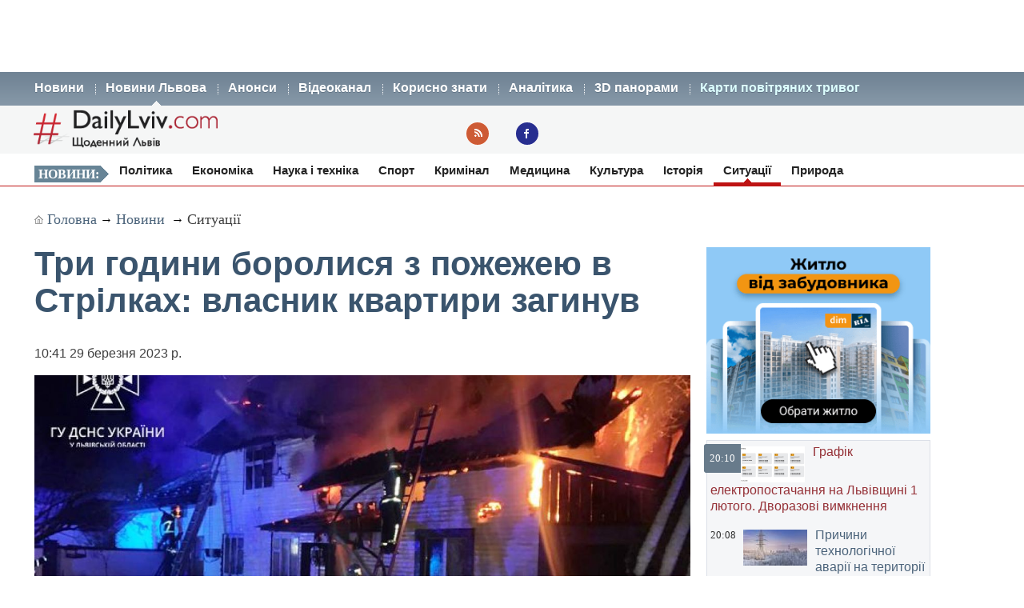

--- FILE ---
content_type: text/html; charset=UTF-8
request_url: https://dailylviv.com/news/sytuatsiyi-i-pryhody/try-hodyny-borolysya-z-pozhezheyu-v-strilkakh-vlasnyk-kvartyry-zahynuv-109383
body_size: 11766
content:
<!DOCTYPE html>
<html lang="uk">
    <head>
    <!-- Google Tag Manager -->
    <script>(function(w,d,s,l,i){w[l]=w[l]||[];w[l].push({'gtm.start':
    new Date().getTime(),event:'gtm.js'});var f=d.getElementsByTagName(s)[0],
    j=d.createElement(s),dl=l!='dataLayer'?'&l='+l:'';j.async=true;j.src=
    'https://www.googletagmanager.com/gtm.js?id='+i+dl;f.parentNode.insertBefore(j,f);
    })(window,document,'script','dataLayer','GTM-NFZ4FG2');</script>
    <!-- End Google Tag Manager -->
    <link rel="stylesheet" type="text/css" href="https://dailylviv.com/assets/css/frontend/daily_in_style.min.css?v=1.1.41">
    <!-- Meta name blocks -->
    <meta http-equiv="Content-Type" content="text/html; charset=utf-8"/>
    <meta name='viewport' content='width=device-width, initial-scale=1, user-scalable=yes'/>
    <meta name='robots' content='index, follow, max-image-preview:large, max-snippet:-1, max-video-preview:-1'/>
    <meta name="Description" content="Три години боролися з пожежею в Стрілках: власник квартири загинув. У Самбірському районі внаслідок пожежі в житловому будинку загинув 56-річний чоловік." />
    <meta name="msvalidate.01" content="10640A2E4E50B47E94350320E05D3237" />
    <meta name="theme-color" content="#3a546d" />
    <!-- Meta property blocks -->
    <!-- Open graph -->
    <meta property="og:image" content="https://dailylviv.com/assets/cache/news/1280x720/338208697_601300858540014_3340764175595578045_n.jpg" />
    <meta property="og:url" content="https://dailylviv.com/news/sytuatsiyi-i-pryhody/try-hodyny-borolysya-z-pozhezheyu-v-strilkakh-vlasnyk-kvartyry-zahynuv-109383" />
    <meta property="og:type" content="" />
    <meta property="og:site_name" content="DailyLviv.com" />
    <meta property="article:section" content="Новини Львова" />
    <meta property="article:tag" content="новини Львів" />
    <meta property="og:title" content="Три години боролися з пожежею в Стрілках: власник квартири загинув" />
    <meta property="og:description" content="У Самбірському районі внаслідок пожежі в житловому будинку загинув 56-річний чоловік." />
    <meta property="fb:app_id" content="" />
    <meta property="article:section" content="Новини">    <!-- /Meta property blocks -->
    <link rel="icon" href="https://dailylviv.com/assets/images/favicon.ico" type="image/x-icon">
    <!-- Canonical -->
        <link rel="canonical" href="https://dailylviv.com/news/sytuatsiyi-i-pryhody/try-hodyny-borolysya-z-pozhezheyu-v-strilkakh-vlasnyk-kvartyry-zahynuv-109383">
        <!-- /Canonical -->
    <base href="https://dailylviv.com/" />
    <!-- Page title -->
    <title>Новини Львів: Три години боролися з пожежею в Стрілках: власник квартири загинув</title>
    <link rel="amphtml" href="https://dailylviv.com/news/sytuatsiyi-i-pryhody/try-hodyny-borolysya-z-pozhezheyu-v-strilkakh-vlasnyk-kvartyry-zahynuv-109383/amp">
        <link rel="alternate" type="application/rss+xml" title="RSS" href="/rss/index.xml">
    
    
                        <link rel="preload" fetchpriority="high" as="image" href="/assets/cache/news/340x220/338208697_601300858540014_3340764175595578045_n.jpg"  imagesrcset="/assets/cache/news/340x220/338208697_601300858540014_3340764175595578045_n.jpg 340w,
                       /assets/cache/news/820x478/338208697_601300858540014_3340764175595578045_n.jpg 820w, /assets/cache/news/1280x720/338208697_601300858540014_3340764175595578045_n.jpg 1280w"
          imagesizes="(max-width: 600px) 100vw,
                      (max-width: 900px) 820px,
                      1200px">
    <script type="application/ld+json">
        {	
            "@context": "https://schema.org",
            "@graph": [
                {
                "@type":"WebSite",
                "@id":"https://dailylviv.com#website",
                "url":"https://dailylviv.com",
                "name":"DailyLviv.com",
                "description": "Головні новини про Львів та Львівщину",
                "potentialAction":[{"@type":"SearchAction",
                    "target":{"@type":"EntryPoint",
                    "urlTemplate":"https://dailylviv.com/?s={search_term_string}"},
                    "query-input":"required name=search_term_string"}],"inLanguage":"uk"},
                    {
                        "@type":"ImageObject",
                        "inLanguage":"uk",
                        "@id":"https://dailylviv.com/news/sytuatsiyi-i-pryhody/try-hodyny-borolysya-z-pozhezheyu-v-strilkakh-vlasnyk-kvartyry-zahynuv-109383#primaryimage",
                        "url":"/assets/upload/338208697_601300858540014_3340764175595578045_n.jpg",
                        "contentUrl":"/assets/upload/338208697_601300858540014_3340764175595578045_n.jpg",
                        "width":1980,
                        "height":720,
                        "caption":"Фото: Новини Львова"
                    },
                    {
                    "@type":"WebPage",
                    "@id":"https://dailylviv.com/news/sytuatsiyi-i-pryhody/try-hodyny-borolysya-z-pozhezheyu-v-strilkakh-vlasnyk-kvartyry-zahynuv-109383#webpage",
                    "url":"https://dailylviv.com/news/sytuatsiyi-i-pryhody/try-hodyny-borolysya-z-pozhezheyu-v-strilkakh-vlasnyk-kvartyry-zahynuv-109383",
                    "name":"Три години боролися з пожежею в Стрілках: власник квартири загинув",
                    "isPartOf":{"@id":"https://dailyliv.com/#website"},
                    "primaryImageOfPage":{"@id":"/assets/upload/338208697_601300858540014_3340764175595578045_n.jpg#primaryimage"},
                    "datePublished":"2023-03-29T10:41:32+03:00",
                    "dateModified":"2023-03-29T14:49:12+03:00",
                    "description":"Про це інформує ДСНС Львівщини,&nbsp;пише&nbsp;Dailylviv.com.
29 березня о 04:08 до Служби порятунку \"101\" надійшло повідомлення про пожежу в с. Стрілки Самбірського району. Пожежа виникла в дерев''яному одноповерховому триквартирному житловому будинку з мансардою, критому шифером, розміром 20х8 м.
До місця виклику виїхали рятувальники 27-ої державної пожежно-рятувальної частини м. Старий Самбір, 28-ої державної пожежно-рятувальної частини м. Турка та місцевої пожежної команди с. Стрілки.&nbsp;
На момент прибуття вогнеборців до місця виклику покрівля будинку була охоплена вогнем.&nbsp;
Через сильне задимлення вогнеборцям довелось працювати у спеціальних апаратах захисту органів дихання та зору.
Під час робіт з ліквідації пожежі поблизу сходової клітки на мансарді було виявлено тіло загиблого чоловіка.&nbsp;
Загиблим виявився власник однієї з квартир будинку, чоловік 1967 року народження.
О 05:56 вогнеборці локалізували пожежу, та о 07:16 ліквідували
Внаслідок пожежі вогонь знищив покриття будинку на площі 120 кв.м., перекриття на площі 50 кв.м., речі домашнього вжитку на площі 80 кв.м. та пошкодив перекриття на площі 70 кв.м. та стіни на площі 60 кв.м.
До ліквідації пожежі залучили 14 осіб та 3 одиниці спецтехніки.
Пожежа в багатоповерхівці у Львові: з квартир евакуйовано 80 людей
П''ять годин 68 рятувальників і 15 спецмашин гасили пожежу в Радехові
Пожежа зі смертельними наслідками у львівській квартирі: врятовано двох людей і собаку (відео)
90-річну жінку врятували, а її собачатко загинуло: нічна пожежа у Львові
&nbsp;
&nbsp;",
                    "breadcrumb":{"@id":"https://dailylviv.com/news/sytuatsiyi-i-pryhody/try-hodyny-borolysya-z-pozhezheyu-v-strilkakh-vlasnyk-kvartyry-zahynuv-109383#breadcrumb"},
                    "inLanguage":"uk",
                    "potentialAction":[{
                        "@type":"ReadAction","target":["https://dailylviv.com/news/sytuatsiyi-i-pryhody/try-hodyny-borolysya-z-pozhezheyu-v-strilkakh-vlasnyk-kvartyry-zahynuv-109383"]}]},
                        {"@type":"BreadcrumbList","@id":"https://dailylviv.com/news/sytuatsiyi-i-pryhody/try-hodyny-borolysya-z-pozhezheyu-v-strilkakh-vlasnyk-kvartyry-zahynuv-109383#breadcrumb",
                            "itemListElement":[{"@type":"ListItem","position":1,"name":"Три години боролися з пожежею в Стрілках: власник квартири загинув"}]},
                            {
                                "@type":"Person","@id":"https://dailylviv.com#author","name":"DailyLviv.com",
                                "image":{"@type":"ImageObject","inLanguage":"uk","@id":"https://dailylviv.com/assets/logo_frontend.png",
                                    "url":"https://dailylviv.com/assets/logo_frontend.png",
                                    "contentUrl":"https://dailylviv.com/assets/logo_frontend.png",
                                    "caption":"DailyLviv.com"},
                                    "url":"https://dailylviv.com/#author"},
            {
            "@type": "NewsArticle",
            "mainEntityOfPage": {
                "@type": "WebPage",
                "@id": "https://dailylviv.com/news/sytuatsiyi-i-pryhody/try-hodyny-borolysya-z-pozhezheyu-v-strilkakh-vlasnyk-kvartyry-zahynuv-109383"
            },
            "headline": "Три години боролися з пожежею в Стрілках: власник квартири загинув",
            "author": {
                "@type": "Organization",
                "name": "DailyLviv.com",
                "image": {
                    "@type": "ImageObject",
                    "url": "https://dailylviv.com/assets/logo_frontend.png",
                    "width": 300,
                    "height": 62 },
                "url": "https://dailylviv.com/",
                "sameAs" : [ "https://www.facebook.com/dailylviv",
                                "https://www.twitter.com/daily_lviv",
                                "https://t.me/s/dailylviv" ]
            },
            "publisher": {
                "@type": "Organization",
                "name": "DailyLviv.com",
                "email": "info@dailylviv.com",
                "url": "https://dailylviv.com/",
                "logo": {
                    "@type": "ImageObject",
                    "url": "https://dailylviv.com/assets/logo_frontend.png",
                    "width": 300,
                    "height": 62 },
                "sameAs" : [ "https://www.facebook.com/dailylviv",
                                "https://www.twitter.com/daily_lviv",
                                "https://t.me/s/dailylviv",
                                "https://www.youtube.com/dailylviv" ]
            },
            "image": {
                "@type": "ImageObject",
                "url": "/assets/upload/338208697_601300858540014_3340764175595578045_n.jpg",
                "width": 1980,
                "height": 720            },
            "name": "Новини Львова. Три години боролися з пожежею в Стрілках: власник квартири загинув",
            "url": "https://dailylviv.com/news/sytuatsiyi-i-pryhody/try-hodyny-borolysya-z-pozhezheyu-v-strilkakh-vlasnyk-kvartyry-zahynuv-109383",
            "datePublished": "2023-03-29T10:41:32+03:00",
            "dateModified": "2023-03-29T14:49:12+03:00",
            "keywords": "Новини України, Новини Львова, Новини Львівщини, Політика, ДТП, кримінал, свіжі фото, відео",
            "description": "Про це інформує ДСНС Львівщини,&nbsp;пише&nbsp;Dailylviv.com.
29 березня о 04:08 до Служби порятунку \"101\" надійшло повідомлення про пожежу в с. Стрілки Самбірського району. Пожежа виникла в дерев''яному одноповерховому триквартирному житловому будинку з мансардою, критому шифером, розміром 20х8 м.
До місця виклику виїхали рятувальники 27-ої державної пожежно-рятувальної частини м. Старий Самбір, 28-ої державної пожежно-рятувальної частини м. Турка та місцевої пожежної команди с. Стрілки.&nbsp;
На момент прибуття вогнеборців до місця виклику покрівля будинку була охоплена вогнем.&nbsp;
Через сильне задимлення вогнеборцям довелось працювати у спеціальних апаратах захисту органів дихання та зору.
Під час робіт з ліквідації пожежі поблизу сходової клітки на мансарді було виявлено тіло загиблого чоловіка.&nbsp;
Загиблим виявився власник однієї з квартир будинку, чоловік 1967 року народження.
О 05:56 вогнеборці локалізували пожежу, та о 07:16 ліквідували
Внаслідок пожежі вогонь знищив покриття будинку на площі 120 кв.м., перекриття на площі 50 кв.м., речі домашнього вжитку на площі 80 кв.м. та пошкодив перекриття на площі 70 кв.м. та стіни на площі 60 кв.м.
До ліквідації пожежі залучили 14 осіб та 3 одиниці спецтехніки.
Пожежа в багатоповерхівці у Львові: з квартир евакуйовано 80 людей
П''ять годин 68 рятувальників і 15 спецмашин гасили пожежу в Радехові
Пожежа зі смертельними наслідками у львівській квартирі: врятовано двох людей і собаку (відео)
90-річну жінку врятували, а її собачатко загинуло: нічна пожежа у Львові
&nbsp;
&nbsp;"
                }
                ]
        }
</script>

</head>
<body>
<!-- Google Tag Manager (noscript) -->
<noscript><iframe src="https://www.googletagmanager.com/ns.html?id=GTM-NFZ4FG2"
height="0" width="0" style="display:none;visibility:hidden"></iframe></noscript>
<!-- End Google Tag Manager (noscript) -->
<!-- /22881404931/top_center_all_pages -->
<div id="google_banner_1">
<div id='div-gpt-ad-top_center_all_pages' style='width: 100%; max-width: 1200px; min-height:90px; margin: 0 auto; text-align: center;'>
</div>
</div>
        <nav id="mainMenu">
    <ul class="container">
        <li>
            <ol>
                <li><a href="/novyny">Новини</a></li>
                <li><a class="active" href="/news">Новини Львова</a></li>
                <li><a class="" href="/announcements/list">Анонси</a></li>
                <li><a class="" href="/video/list">Відеоканал</a></li>
 <!--               <li><a class="" href="photo/list">Фото</a></li> -->
                <li><a class="" href="/comment/list">Корисно знати</a></li>
                <li><a class="" href="/analytics/list">Аналітика</a></li>
                <li><a class="" href="/panorams/list/3d-panoramy-lvova">3D панорами</a></li>
              <!--  <li><a class="" href="poster/list">Афіша</a></li>-->
                <!--<li><a class="" href="info/list">Львівська довідка</a></li>-->
               <li><a href="https://dailylviv.com/карта_повітряних_тривог" style="color:#ddffff">Карти повітряних тривог</a></li>
            </ol>
        </li>
    </ul>
</nav>
<header id="header">
    <section class="container">
        <div class="row">
          <div class="span9">
          </div>
        </div>
        <div class="row">
            <div class="span6">
                <a class="logo" href="https://dailylviv.com"><img width="230" height="48" src="https://dailylviv.com/assets/logo_frontend.png" alt="DailyLviv.com Logo"/></a>
            </div>
            <div class="span3 loginForm">
            </div>
            <div class="span6 socmeregi">
                <a class="rssIcon"  target="_blank" href="rss/index.xml"></a>
                <a class="fbIcon" target="_blank" rel="nofollow" href="https://www.facebook.com/dailylviv"></a>
            </div>
                        </div>
    </section>
</header> 


    
    <!--<div id="fb-root"></div>-->
<!--<script async defer crossorigin="anonymous" src="https://connect.facebook.net/uk_UA/sdk.js#xfbml=1&version=v17.0&appId=184075898317755&autoLogAppEvents=1" nonce="kn482I0Q"></script>-->
<nav id="subMenu">
    <ul class="container">
            <li class="chapter">Новини:</li>
                                    <li><a href="/news/polityka">Політика</a></li>
                                                <li><a href="/news/ekonomika">Економіка</a></li>
                                                <li><a href="/news/osvita-i-nauka">Наука і техніка</a></li>
                                                <li><a href="/news/sport">Спорт</a></li>
                                                <li><a href="/news/kryminal">Кримінал</a></li>
                                                <li><a href="/news/medytsyna">Медицина</a></li>
                                                <li><a href="/news/kultura">Культура</a></li>
                                                <li><a href="/news/istoriya">Історія</a></li>
                                                <li class="active"><a href="/news/sytuatsiyi-i-pryhody">Ситуації</a></li>
                                                <li><a href="/news/pryroda">Природа</a></li>
                        </ul></nav>
<section id="container" class="container">
    <section class="breadcrumb" >
        <div class="breadcrumbs-hide" style="display: none">
<ol itemscope itemtype="http://schema.org/BreadcrumbList">
  <li itemprop="itemListElement" itemscope itemtype="http://schema.org/ListItem">
    <a itemprop="item" href="https://dailylviv.com/">
    <span itemprop="name">DailyLviv.com</span></a>
    <meta itemprop="position" content="1" />
  </li>
  <li itemprop="itemListElement" itemscope itemtype="http://schema.org/ListItem">
    <a itemprop="item" href="https://dailylviv.com/novyny">
    <span itemprop="name">Новини</span></a>
    <meta itemprop="position" content="2" />
  </li>
    <li itemprop="itemListElement" itemscope itemtype="http://schema.org/ListItem">
            <a itemprop="item" class="active" href="news/sytuatsiyi-i-pryhody">
        <span itemprop="name">Ситуації</span></a>
        <meta itemprop="position" content="3" />
      </li>
  </ol>
</div>

<a class="mainPage" href="https://dailylviv.com/" >Головна</a>→
<a  href="/novyny">Новини</a>
           → <a class="active" href="news/sytuatsiyi-i-pryhody">Ситуації</a>
    
    </section>
    <section class="row">
        <div class="span14" >
            <section class="row newsCardBox">
    <article class="span14 listCard">
        <h1>Три години боролися з пожежею в Стрілках: власник квартири загинув</h1>
        <p class="date">10:41  29 березня 2023 р.        <div class="row">
            <div class="span11">
                                                        <a href="https://dailylviv.com/assets/upload/338208697_601300858540014_3340764175595578045_n.jpg" class="imageLink" name="imageLink">
                        <picture>
                            <source media="(max-width: 400px)" srcset="assets/cache/news/340x220/338208697_601300858540014_3340764175595578045_n.jpg 1x, assets/cache/news/580x378/338208697_601300858540014_3340764175595578045_n.jpg 2x, assets/cache/news/1280x720/338208697_601300858540014_3340764175595578045_n.jpg 3x">
                            <source media="(max-width: 580px)" srcset="assets/cache/news/580x378/338208697_601300858540014_3340764175595578045_n.jpg 1x, assets/cache/news/820x478/338208697_601300858540014_3340764175595578045_n.jpg 2x">
                            <source media="(min-width: 581px)" srcset="assets/cache/news/820x478/338208697_601300858540014_3340764175595578045_n.jpg 1x, assets/cache/news/1280x720/338208697_601300858540014_3340764175595578045_n.jpg 2x">
                            <source media="(min-width: 821px)" srcset="assets/cache/news/1280x720/338208697_601300858540014_3340764175595578045_n.jpg 1x, https://dailylviv.com/assets/upload/338208697_601300858540014_3340764175595578045_n.jpg 2x">
                            <source media="(min-width: 900px)" srcset="https://dailylviv.com/assets/upload/338208697_601300858540014_3340764175595578045_n.jpg">
                            <img src="assets/cache/news/1280x720/338208697_601300858540014_3340764175595578045_n.jpg" width="820" height="478" class="mainNewsPhoto" fetchpriority="high" alt="Фото до новини">
                        </picture>
                    </a>
                            </div>
        </div>
                    <p class="titlePhoto"></p>
                <p class="descriptionPhoto">У Самбірському районі внаслідок пожежі в житловому будинку загинув 56-річний чоловік.</p>
        <div class="description">
                        <div id="adslot0" style="height:325px; min-height:325px">
   <ins class="adsbygoogle responsiveintext" style="display:block; text-align:center;"
     data-ad-format="auto"
     data-ad-client="ca-pub-6128569204948998"
     data-ad-slot="8484527588"></ins>
<script>
     (adsbygoogle = window.adsbygoogle || []).push({});
</script>
</div><p></p><p>Про це<a href="https://www.facebook.com/LVIVDSNS/posts/pfbid0iEVtSmSp2ncEDPhsa8LuKJ4k26n8nMNAJHjHER61FEUEQfnLG2h9VeTsgLRAaMwhl" rel="nofollow" target="_blank"> інформує</a> ДСНС Львівщини,&nbsp;пише&nbsp;<a href="https://dailylviv.com/novyny">Dailylviv.com</a>.
</p><p>29 березня о 04:08 до Служби порятунку "101" надійшло <a href="https://dailylviv.com/news/sytuatsiyi-i-pryhody/pozhezhu-likviduvaly-vlasnyk-zahynuv-trahediya-na-lvivshchyni-106210">повідомлення про пожежу </a>в с. Стрілки Самбірського району. <a href="https://dailylviv.com/news/sytuatsiyi-i-pryhody/na-lvivshchyni-zahynuv-unaslidok-pozhezhi-v-derevyanomu-budynku-ioho-vlasnyk-14034">Пожежа виникла в дерев'яному одноповерховому</a> триквартирному житловому будинку з мансардою, критому шифером, розміром 20х8 м.
</p><p>До місця виклику виїхали рятувальники 27-ої державної пожежно-рятувальної частини м. Старий Самбір, 28-ої державної пожежно-рятувальної частини м. Турка та місцевої пожежної команди с. Стрілки.&nbsp;
</p><div id="adslot4" style="height:325px; min-height:325px">
   <ins class="adsbygoogle responsiveintext" style="display:block; text-align:center;"
     data-ad-format="auto"
     data-ad-client="ca-pub-6128569204948998"
     data-ad-slot="8484527588"></ins>
<script>
     (adsbygoogle = window.adsbygoogle || []).push({});
</script>
</div><p>На момент прибуття вогнеборців до місця виклику покрівля будинку була охоплена вогнем.&nbsp;
</p><p>Через сильне задимлення вогнеборцям довелось працювати <a href="https://dailylviv.com/news/sytuatsiyi-i-pryhody/pozhezhu-v-osobnyaku-v-lysynychakh-hasyly-v-spetsaparatakh-dlya-zakhystu-orhaniv-dykhannya-ta-zoru-89482">у спеціальних апаратах захисту органів дихання та зору</a>.
</p><p>Під час робіт з ліквідації пожежі поблизу сходової клітки на мансарді було виявлено тіло загиблого чоловіка.&nbsp;
</p><p><a href="https://dailylviv.com/news/sytuatsiyi-i-pryhody/u-vynnykakh-zahynuv-cholovik-u-budynku-yakyi-zhoriv-107137">Загиблим виявився власник однієї з квартир будинку</a>, чоловік 1967 року народження.
</p><p>О 05:56 вогнеборці локалізували пожежу, та о 07:16 ліквідували
</p><p>Внаслідок пожежі вогонь знищив покриття будинку на площі 120 кв.м., перекриття на площі 50 кв.м., речі домашнього вжитку на площі 80 кв.м. та пошкодив перекриття на площі 70 кв.м. та стіни на площі 60 кв.м.
</p><p>До ліквідації пожежі залучили 14 осіб та 3 одиниці спецтехніки.
</p><p><a href="https://dailylviv.com/news/sytuatsiyi-i-pryhody/pozhezha-v-bahatopoverkhivtsi-u-lvovi-z-kvartyr-evakuiovano-80-lyudei-109295">Пожежа в багатоповерхівці у Львові: з квартир евакуйовано 80 людей</a>
</p><p><a href="https://dailylviv.com/news/sytuatsiyi-i-pryhody/pyat-hodyn-68-ryatuvalnykiv-i-15-spetsmashyn-hasyly-pozhezhu-v-radekhovi-109318">П'ять годин 68 рятувальників і 15 спецмашин гасили пожежу в Радехові</a>
</p><p><a href="https://dailylviv.com/news/sytuatsiyi-i-pryhody/pozhezha-zi-smertelnymy-naslidkamy-u-lvivskii-kvartyri-vryatovano-dvokh-lyudei-i-sobaku-video-108752">Пожежа зі смертельними наслідками у львівській квартирі: врятовано двох людей і собаку (відео)</a>
</p><p><a href="https://dailylviv.com/news/sytuatsiyi-i-pryhody/90-richnu-zhinku-vryatuvaly-a-yiyi-sobachatko-zahynulo-nichna-pozhezha-u-lvovi-109325">90-річну жінку врятували, а її собачатко загинуло: нічна пожежа у Львові</a>
</p><p>&nbsp;
</p><p>&nbsp;</p><p>
Термінові повідомлення читайте на каналі <a href="https://t.me/dailylviv">DailyLviv.com в Telegram</a> та у <a href="https://facebook.com/dailylviv">Facebook</a> 
        </div>
                <a href="https://dailylviv.com" target="_blank" class="source" >DailyLviv.com</a>
        </article>
<p>&nbsp;</p>
<div class="span12" style="margin-top:25px">
<!-- Під новиною -->
<div id='div-below-news-display' style='width: 100%;'>
</div>
<!--
<ins class="adsbygoogle responsiveintext"
     style="display:block"
     data-ad-client="ca-pub-6128569204948998"
     data-ad-slot="7921706213"
     data-ad-format="fluid"
     data-full-width-responsive="true"></ins>
<script>
     (adsbygoogle = window.adsbygoogle || []).push({});
</script>
-->
</div>
</section>

        
                    </div>


        
        <div class="span5">
            
            <div class="rightBanner">
                <a href="https://dom.ria.com/uk/novostroyki/lvov/" target="_blank"><img src="assets/banner/dim_ria.png" alt="DIM.RIA" width="300" height="250"></a>
            </div>
            <div class="">
                    <section class="todayNews defTitleCap">
                    <div class="listBox active">
                <time class="time" datetime="2026-01-31 20:10:27">20:10</time>
                                    <figure class="additionalPhoto">
                                                    <img src="assets/cache/news/80x45/209209209.png" width="80" height="45" alt="Відео новини" loading="lazy"/>
                                                                    </figure>
                                <h2><a href="/news/ekonomika/hrafik-elektropostachannya-na-lvivshchyni-1-lyutoho-145981" class="title">Графік електропостачання на Львівщині 1 лютого. Дворазові вимкнення</a></h2>
            </div>
                    <div class="listBox">
                <time class="time" datetime="2026-01-31 20:08:35">20:08</time>
                                    <figure class="additionalPhoto">
                                                    <img src="assets/cache/news/80x45/20260131200728.jpg" width="80" height="45" alt="Відео новини" loading="lazy"/>
                                                                    </figure>
                                <h2><a href="/news/sytuatsiyi-i-pryhody/prychyny-tekhnolohichnoyi-avariyi-na-terytoriyi-ukrayiny-dostemenno-ne-zyasovani-145982" class="title">Причини технологічної аварії на території України достеменно не з'ясовані</a></h2>
            </div>
                    <div class="listBox">
                <time class="time" datetime="2026-01-31 19:50:46">19:50</time>
                                    <figure class="additionalPhoto">
                                                    <img src="assets/cache/news/80x45/d3f265c101c6.webp" width="80" height="45" alt="Відео новини" loading="lazy"/>
                                                                    </figure>
                                <h2><a href="/news/ekonomika/ukrenerho-sprohnozuvalo-sytuatsiyu-v-enerhosystemi-1-lyutoho-145980" class="title">Укренерго спрогнозувало ситуацію в енергосистемі 1 лютого</a></h2>
            </div>
                    <div class="listBox">
                <time class="time" datetime="2026-01-31 19:45:14">19:45</time>
                                    <figure class="additionalPhoto">
                                                    <img src="assets/cache/news/80x45/20260131194422.jpg" width="80" height="45" alt="Відео новини" loading="lazy"/>
                                                                    </figure>
                                <h2><a href="/news/ekonomika/usi-rehiony-ukrayiny-povertayutsya-do-planovykh-hrafikiv-145979" class="title">Усі регіони України повертаються до планових графіків</a></h2>
            </div>
                    <div class="listBox">
                <time class="time" datetime="2026-01-31 19:26:16">19:26</time>
                                    <figure class="additionalPhoto">
                                                    <img src="assets/cache/news/80x45/75721319oon1004.webp" width="80" height="45" alt="Відео новини" loading="lazy"/>
                                                                    </figure>
                                <h2><a href="/news/polityka/do-lypnya-v-oon-zakinchatsya-hroshi-ssha-ne-platyat-svoyikh-22-vidsotky-145978" class="title">До липня в ООН закінчаться гроші. США не платять своїх 22 відсотки</a></h2>
            </div>
                    <div class="listBox">
                <time class="time" datetime="2026-01-31 18:57:18">18:57</time>
                                    <figure class="additionalPhoto">
                                                    <img src="assets/cache/news/80x45/86916395788195n.jpg" width="80" height="45" alt="Відео новини" loading="lazy"/>
                                                                    </figure>
                                <h2><a href="/news/ekonomika/u-kyievi-bez-opalennya-3419-bahatopoverkhivok-145977" class="title">У Києві без опалення 3419 багатоповерхівок</a></h2>
            </div>
                    <div class="listBox">
                <time class="time" datetime="2026-01-31 18:19:39">18:19</time>
                                    <figure class="additionalPhoto">
                                                    <img src="assets/cache/news/80x45/927d5466a35ab93.jpg" width="80" height="45" alt="Відео новини" loading="lazy"/>
                                                                    </figure>
                                <h2><a href="/news/polityka/shcho-zelenskyi-skazav-cheskomu-radio-pro-myrni-peremovyny-i-miliony-cholovikiv-145976" class="title">Що Зеленський сказав чеському радіо про мирні перемовини і мільйони чоловіків</a></h2>
            </div>
                    <div class="listBox">
                <time class="time" datetime="2026-01-31 18:00:34">18:00</time>
                                    <figure class="additionalPhoto">
                                                    <img src="assets/cache/news/80x45/ahysnyky.webp" width="80" height="45" alt="Відео новини" loading="lazy"/>
                                                                    </figure>
                                <h2><a href="/news/istoriya/vasyl-saikov-andrii-levchenko-petro-hrushchak-oleksii-lazariev-andrii-chipka-lvivshchyna-poproshchalasya-zi-zakhysnykamy-145975" class="title">Василь Сайков, Андрій Левченко, Петро Грущак, Олексій Лазарєв, Андрій Чіпка. Львівщина попрощалася зі Захисниками</a></h2>
            </div>
                    <div class="listBox">
                <time class="time" datetime="2026-01-31 16:40:02">16:40</time>
                                    <figure class="additionalPhoto">
                                                    <img src="assets/cache/news/80x45/a805b283ba526.png" width="80" height="45" alt="Відео новини" loading="lazy"/>
                                                                    </figure>
                                <h2><a href="/news/pryroda/do-25-morozu-na-lvivshchyni-tsiieyi-nochi-synoptyky-145974" class="title">До 25° морозу на Львівщині цієї ночі - синоптики</a></h2>
            </div>
                    <div class="listBox">
                <time class="time" datetime="2026-01-31 15:49:11">15:49</time>
                                    <figure class="additionalPhoto">
                                                    <img src="assets/cache/news/80x45/ghjklec02.jpeg" width="80" height="45" alt="Відео новини" loading="lazy"/>
                                                                    </figure>
                                <h2><a href="/news/sytuatsiyi-i-pryhody/mozhlyvi-vidklyuchennya-elektroenerhiyi-i-moroz-u-lvovi-vidbulosya-zasidannya-koordynatsiinoho-shtabu-145973" class="title">Мороз і можливі відключення електроенергії. У Львові відбулося засідання координаційного штабу</a></h2>
            </div>
                    <div class="listBox active">
                <time class="time" datetime="2026-01-31 15:32:39">15:32</time>
                                    <figure class="additionalPhoto">
                                                    <img src="assets/cache/news/80x45/152915291529.png" width="80" height="45" alt="Відео новини" loading="lazy"/>
                                                                    </figure>
                                <h2><a href="/news/ekonomika/na-lvivshchyni-zbilshyly-tryvalist-vymknen-elektroenerhiyi-onovleno-hrafik-31-sichnya-145972" class="title">На Львівщині збільшили тривалість вимкнень електроенергії. Оновлено графік 31 січня</a></h2>
            </div>
                    <div class="listBox">
                <time class="time" datetime="2026-01-31 15:29:07">15:29</time>
                                    <figure class="additionalPhoto">
                                                    <img src="assets/cache/news/80x45/2026shm09.jpg" width="80" height="45" alt="Відео новини" loading="lazy"/>
                                                                    </figure>
                                <h2><a href="/news/ekonomika/u-stolytsi-i-dvokh-oblastyakh-vidnovleno-enerhopostachannya-dlya-krytychnoyi-infrastruktury-145971" class="title">У столиці і двох областях відновлено енергопостачання для критичної інфраструктури</a></h2>
            </div>
                    <div class="listBox">
                <time class="time" datetime="2026-01-31 15:07:42">15:07</time>
                                    <figure class="additionalPhoto">
                                                    <img src="assets/cache/news/80x45/466932.jpeg" width="80" height="45" alt="Відео новини" loading="lazy"/>
                                                                    </figure>
                                <h2><a href="/news/sytuatsiyi-i-pryhody/na-kordoni-z-polshcheyu-vstanovlyat-100-fotopastok-145970" class="title">На кордоні з Польщею встановлять 100 фотопасток</a></h2>
            </div>
                    <div class="listBox">
                <time class="time" datetime="2026-01-31 14:09:11">14:09</time>
                                    <figure class="additionalPhoto">
                                                    <img src="assets/cache/news/80x45/867055928022n.jpg" width="80" height="45" alt="Відео новини" loading="lazy"/>
                                                                    </figure>
                                <h2><a href="/news/ekonomika/elektropostachannya-povernetsya-vprodovzh-naiblyzhchykh-hodyn-prohnoz-fakhivtsiv-145969" class="title">Електропостачання повернеться впродовж найближчих годин - прогноз фахівців</a></h2>
            </div>
                    <div class="listBox">
                <time class="time" datetime="2026-01-31 14:03:59">14:03</time>
                                    <figure class="additionalPhoto">
                                                    <img src="assets/cache/news/80x45/sfh4899.jpeg" width="80" height="45" alt="Відео новини" loading="lazy"/>
                                                                    </figure>
                                <h2><a href="/news/ekonomika/enerhosystema-ukrayiny-narazi-vidnovlyuietsya-pislya-systemnoyi-avariyi-145968" class="title">Енергосистема України наразі відновлюється після системної аварії</a></h2>
            </div>
                    <div class="listBox">
                <time class="time" datetime="2026-01-31 13:02:49">13:02</time>
                                    <figure class="additionalPhoto">
                                                    <img src="assets/cache/news/80x45/876166066181n.jpg" width="80" height="45" alt="Відео новини" loading="lazy"/>
                                                                    </figure>
                                <h2><a href="/news/sytuatsiyi-i-pryhody/u-kyievi-zafiksovano-povne-prypynennya-vodopostachannya-v-usikh-raionakh-mista-145967" class="title">У Києві зафіксовано повне припинення водопостачання в усіх районах міста</a></h2>
            </div>
                    <div class="listBox">
                <time class="time" datetime="2026-01-31 12:49:24">12:49</time>
                                    <figure class="additionalPhoto">
                                                    <img src="assets/cache/news/80x45/20260131124818.jpg" width="80" height="45" alt="Відео новини" loading="lazy"/>
                                                                    </figure>
                                <h2><a href="/news/polityka/rosiiski-ataky-na-ukrayinsku-enerhetychnu-infrastrukturu-ie-voiennym-zlochynom-145966" class="title">Російські атаки на українську енергетичну інфраструктуру є воєнним злочином</a></h2>
            </div>
                    <div class="listBox">
                <time class="time" datetime="2026-01-31 12:40:48">12:40</time>
                                    <figure class="additionalPhoto">
                                                    <img src="assets/cache/news/80x45/86bf0ab9.jpg" width="80" height="45" alt="Відео новини" loading="lazy"/>
                                                                    </figure>
                                <h2><a href="/news/osvita-i-nauka/dlya-stabilizatsiyi-enerhosystemy-potribno-vid-24-do-36-hodyn-145965" class="title">Для стабілізації енергосистеми потрібно від 24 до 36 годин</a></h2>
            </div>
                    <div class="listBox">
                <time class="time" datetime="2026-01-31 12:37:42">12:37</time>
                                    <figure class="additionalPhoto">
                                                    <img src="assets/cache/news/80x45/tuuuioo452.webp" width="80" height="45" alt="Відео новини" loading="lazy"/>
                                                                    </figure>
                                <h2><a href="/news/osvita-i-nauka/100-fotopastok-vstanovlyat-na-ukrayinsko-polskomu-kordoni-145964" class="title">100 фотопасток  встановлять на українсько-польському кордоні</a></h2>
            </div>
                    <div class="listBox">
                <time class="time" datetime="2026-01-31 12:19:05">12:19</time>
                                    <figure class="additionalPhoto">
                                                    <img src="assets/cache/news/80x45/rtyui37.jpg" width="80" height="45" alt="Відео новини" loading="lazy"/>
                                                                    </figure>
                                <h2><a href="/news/ekonomika/kaskadne-vidklyuchennya-u-elektroenerhetychnii-merezhi-ukrayiny-shmyhal-145963" class="title">Каскадне відключення в електроенергетичній мережі України - Шмигаль</a></h2>
            </div>
                    <div class="listBox">
                <time class="time" datetime="2026-01-31 12:02:43">12:02</time>
                                    <figure class="additionalPhoto">
                                                    <img src="assets/cache/news/80x45/e7b5edda57a1.jpeg" width="80" height="45" alt="Відео новини" loading="lazy"/>
                                                                    </figure>
                                <h2><a href="/news/sytuatsiyi-i-pryhody/sytuatsiyu-z-enerhopostachannyam-na-zaliznytsi-shcho-vynykla-cherez-vidklyuchennya-zovnishnoho-zhyvlennya-stabilizovano-145962" class="title">Ситуацію з енергопостачанням на залізниці, що виникла через відключення зовнішнього живлення, стабілізовано</a></h2>
            </div>
                    <div class="listBox">
                <time class="time" datetime="2026-01-31 11:42:16">11:42</time>
                                    <figure class="additionalPhoto">
                                                    <img src="assets/cache/news/80x45/kl7gy.webp" width="80" height="45" alt="Відео новини" loading="lazy"/>
                                                                    </figure>
                                <h2><a href="/news/sytuatsiyi-i-pryhody/v-ukrayinskii-enerhosystemi-vynykla-seriozna-problema-145961" class="title">В українській енергосистемі виникла серйозна проблема</a></h2>
            </div>
                    <div class="listBox">
                <time class="time" datetime="2026-01-31 11:24:34">11:24</time>
                                    <figure class="additionalPhoto">
                                                    <img src="assets/cache/news/80x45/937.jpeg" width="80" height="45" alt="Відео новини" loading="lazy"/>
                                                                    </figure>
                                <h2><a href="/news/sytuatsiyi-i-pryhody/masove-vidklyuchennya-svitla-u-moldovi-145960" class="title">Масове відключення світла у Молдові через Україну</a></h2>
            </div>
                    <div class="listBox">
                <time class="time" datetime="2026-01-31 11:21:36">11:21</time>
                                    <figure class="additionalPhoto">
                                                    <img src="assets/cache/news/80x45/_metro12нtAEI.jpeg" width="80" height="45" alt="Відео новини" loading="lazy"/>
                                                                    </figure>
                                <h2><a href="/news/sytuatsiyi-i-pryhody/u-kyievi-zupyneno-rukh-metro-145959" class="title">У Києві зупинено рух метро</a></h2>
            </div>
                    <div class="listBox">
                <time class="time" datetime="2026-01-31 10:56:20">10:56</time>
                                    <figure class="additionalPhoto">
                                                    <img src="assets/cache/news/80x45/fghjk803.jpg" width="80" height="45" alt="Відео новини" loading="lazy"/>
                                                                    </figure>
                                <h2><a href="/news/medytsyna/karety-shvydkoyi-dopomohy-maizhe-sto-raziv-vyyizhdzhaly-v-bukovel-cherez-masovi-otruiennya-145958" class="title">Карети швидкої допомоги майже сто разів виїжджали в Буковель через масові отруєння</a></h2>
            </div>
                    <div class="listBox">
                <time class="time" datetime="2026-01-31 09:02:11">09:02</time>
                                    <figure class="additionalPhoto">
                                                    <img src="assets/cache/news/80x45/20260131090110.jpg" width="80" height="45" alt="Відео новини" loading="lazy"/>
                                                                    </figure>
                                <h2><a href="/news/sytuatsiyi-i-pryhody/zafiksovano-vluchannya-vorozhykh-20-udarnykh-bpla-na-13-lokatsiyakh-145957" class="title">Зафіксовано влучання ворожих 20 ударних БпЛА на 13 локаціях</a></h2>
            </div>
                    <div class="listBox">
                <time class="time" datetime="2026-01-31 07:55:38">07:55</time>
                                    <figure class="additionalPhoto">
                                                    <img src="assets/cache/news/80x45/2026013175422.jpg" width="80" height="45" alt="Відео новини" loading="lazy"/>
                                                                    </figure>
                                <h2><a href="/news/ekonomika/yak-zakhyshchaty-enerhosystemu-vid-rosiiskykh-atak-kerivnyk-ukrenerho-prochytav-lektsiyu-studentam-i-vykladacham-harvardskoho-un" class="title">Як відновлюватися після російських атак. Керівник Укренерго прочитав лекцію для Гарвардського університету</a></h2>
            </div>
                    <div class="listBox active">
                <time class="time" datetime="2026-01-31 04:41:09">04:41</time>
                                    <figure class="additionalPhoto">
                                                    <img src="assets/cache/news/80x45/313131newgrafik.png" width="80" height="45" alt="Відео новини" loading="lazy"/>
                                                                    </figure>
                                <h2><a href="/news/ekonomika/u-subotu-na-lvivshchyni-lyshe-dvom-hrupam-vymknut-svitlo-na-dvi-hodyny-za-hrafikom-145955" class="title">У суботу на Львівщині до опівночі лише двом групам споживачів вимкнуть світло за графіком</a></h2>
            </div>
                    <div class="listBox">
                <time class="time" datetime="2026-01-30 22:17:53">22:17</time>
                                    <figure class="additionalPhoto">
                                                    <img src="assets/cache/news/80x45/622813820n.jpg" width="80" height="45" alt="Відео новини" loading="lazy"/>
                                                                    </figure>
                                <h2><a href="/news/ekonomika/platizhky-za-teplo-vodu-ta-vyvezennya-pobutovykh-vidkhodiv-pererakhuyut-145954" class="title">Платіжки за тепло, воду та вивезення побутових відходів перерахують</a></h2>
            </div>
                    <div class="listBox">
                <time class="time" datetime="2026-01-30 21:49:14">21:49</time>
                                    <figure class="additionalPhoto">
                                                    <img src="assets/cache/news/80x45/0070975.png" width="80" height="45" alt="Відео новини" loading="lazy"/>
                                                                    </figure>
                                <h2><a href="/news/ekonomika/uryad-dozvolyv-derzhkompaniyi-zakupovuvaty-dodatkovyi-obsyah-importnoyi-elektroenerhiyi-shchob-vyvilnyty-chastynu-vnutrishnoyi-h" class="title">Уряд дозволив держкомпанії закуповувати додаткову імпортну електроенергію</a></h2>
            </div>
                    <div class="listBox">
                <time class="time" datetime="2026-01-30 21:04:03">21:04</time>
                                    <figure class="additionalPhoto">
                                                    <img src="assets/cache/news/80x45/5edda57a1.jpeg" width="80" height="45" alt="Відео новини" loading="lazy"/>
                                                                    </figure>
                                <h2><a href="/news/ekonomika/u-pyatnytsyu-vvecheri-lvivshchyna-zi-svitlom-145952" class="title">У п'ятницю ввечері Львівщина зі світлом</a></h2>
            </div>
                    <div class="listBox active">
                <time class="time" datetime="2026-01-30 19:57:54">19:57</time>
                                    <figure class="additionalPhoto">
                                                    <img src="assets/cache/news/80x45/313131GPV.png" width="80" height="45" alt="Відео новини" loading="lazy"/>
                                                                    </figure>
                                <h2><a href="/news/ekonomika/hrafik-31-sichnya-peredbachaie-elektropostachannya-na-lvivshchyni-z-popravkoyu-na-moroz-145948" class="title">Графік електропостачання на Львівщині 31 січня без поправки на мороз</a></h2>
            </div>
                    <div class="listBox">
                <time class="time" datetime="2026-01-30 19:48:35">19:48</time>
                                    <figure class="additionalPhoto">
                                                    <img src="assets/cache/news/80x45/05970.jpg" width="80" height="45" alt="Відео новини" loading="lazy"/>
                                                                    </figure>
                                <h2><a href="/news/sytuatsiyi-i-pryhody/zelenskyi-povidomyv-kudy-teper-bytyme-rosiya-zamist-obiektiv-enerhetyky-145951" class="title">Зеленський повідомив, куди тепер битиме Росія замість об’єктів енергетики</a></h2>
            </div>
                    <div class="listBox">
                <time class="time" datetime="2026-01-30 19:37:03">19:37</time>
                                    <figure class="additionalPhoto">
                                                    <img src="assets/cache/news/80x45/dghGPV.png" width="80" height="45" alt="Відео новини" loading="lazy"/>
                                                                    </figure>
                                <h2><a href="/news/ekonomika/blyzhche-do-nochi-lvivoblenerho-znovu-skoryhuvalo-hrafik-vidklyuchen-svitla-30-sichnya-145950" class="title">Ближче до ночі Львівобленерго знову скоригувало графік відключень світла 30 січня</a></h2>
            </div>
                    <div class="listBox">
                <time class="time" datetime="2026-01-30 19:26:32">19:26</time>
                                    <figure class="additionalPhoto">
                                                    <img src="assets/cache/news/80x45/f51.jpeg" width="80" height="45" alt="Відео новини" loading="lazy"/>
                                                                    </figure>
                                <h2><a href="/news/sytuatsiyi-i-pryhody/z-vulytsi-lychakivskoyi-za-rishennyam-sudu-zaberut-obiekt-zareiestrovanyi-yak-pryvatna-vlasnist-145949" class="title">З вулиці Личаківської, за рішенням суду, заберуть об'єкт, зареєстрований як приватна власність</a></h2>
            </div>
                    <div class="listBox">
                <time class="time" datetime="2026-01-30 19:23:47">19:23</time>
                                    <figure class="additionalPhoto">
                                                    <img src="assets/cache/news/80x45/3840033879137162n.jpg" width="80" height="45" alt="Відео новини" loading="lazy"/>
                                                                    </figure>
                                <h2><a href="/news/ekonomika/31-sichnya-v-usii-ukrayini-zastosuyut-dva-vydy-hrafikiv-elektropostachannya-145947" class="title">31 січня в усій Україні застосують два види графіків електропостачання</a></h2>
            </div>
                    <div class="listBox">
                <time class="time" datetime="2026-01-30 18:28:06">18:28</time>
                                    <figure class="additionalPhoto">
                                                    <img src="assets/cache/news/80x45/bGPV.png" width="80" height="45" alt="Відео новини" loading="lazy"/>
                                                                    </figure>
                                <h2><a href="/news/ekonomika/lvivoblenerho-vvecheri-30-sichnya-onovylo-hrafik-vidklyuchennya-svitla-145946" class="title">Львівобленерго ввечері 30 січня оновило графік відключення світла</a></h2>
            </div>
                    <div class="listBox">
                <time class="time" datetime="2026-01-30 18:20:19">18:20</time>
                                    <figure class="additionalPhoto">
                                                    <img src="assets/cache/news/80x45/6789741644.jpeg" width="80" height="45" alt="Відео новини" loading="lazy"/>
                                                                    </figure>
                                <h2><a href="/news/ekonomika/lviv-vyplatyv-ponad-25-mln-hrn-vlasnykam-semy-kvartyr-zruinovanym-vnaslidok-rosiiskoho-udaru-145945" class="title">Львів виплатив понад  ₴25 млн власникам семи квартир, зруйнованих внаслідок російського удару</a></h2>
            </div>
                    <div class="listBox">
                <time class="time" datetime="2026-01-30 18:06:30">18:06</time>
                                    <figure class="additionalPhoto">
                                                    <img src="assets/cache/news/80x45/6788d8c.jpeg" width="80" height="45" alt="Відео новини" loading="lazy"/>
                                                                    </figure>
                                <h2><a href="/news/istoriya/13-memorialnykh-tablyts-zahyblym-voyinam-vstanovlyat-u-lvovi-na-fasadakh-litseyiv-i-shkil-145944" class="title">13 меморіальних таблиць загиблим воїнам встановлять у Львові на фасадах ліцеїв і шкіл</a></h2>
            </div>
                    <div class="listBox">
                <time class="time" datetime="2026-01-30 17:57:25">17:57</time>
                                    <figure class="additionalPhoto">
                                                    <img src="assets/cache/news/80x45/lazarev5815.png" width="80" height="45" alt="Відео новини" loading="lazy"/>
                                                                    </figure>
                                <h2><a href="/news/istoriya/lviv-proshchaietsya-z-hromadyanynom-bilorusi-prohramistom-oleksiiem-lazarevym-yakyi-zakhyshchav-ukrayinu-145943" class="title">Львів прощається з громадянином Білорусі, програмістом Олексієм Лазаревим, який захищав Україну</a></h2>
            </div>
            </section>
 
            </div>
            
            <!--<div class="fb-page" data-href="https://www.facebook.com/dailylviv" data-tabs="" data-width="" data-height="" data-small-header="false" data-adapt-container-width="true" data-hide-cover="false" data-show-facepile="true" data-lazy="true"><blockquote cite="https://www.facebook.com/dailylviv" class="fb-xfbml-parse-ignore"><a href="https://www.facebook.com/dailylviv">DailyLviv.com</a></blockquote></div>-->
            
                            
        </div>
    </section>
</section>

    ﻿<footer id="footer">
    <section class="container">
        <div class="row">
            <div class="span3">
                <img src="https://dailylviv.com/assets/images/logoFooter.png" width="86" height="73" alt="Logo DailyLviv.com in the footer" class="logoFooter">
            </div>
            <div class="span12">
                <p>© 1999-2025 DailyLviv.com. Новини суспільного життя міста Львів, новини України та світу. Використання матеріалів сайту дозволяється за умови публікування в тексті гіперпосилання на dailylviv.com.</p>
            </div>
            <div class="span5">
               IDMedia: <a href="https://idmedia.ua/ua/billboard">реклама на білбордах</a> по всій Україні
            </div>
        </div>
    </section>
</footer>
<section id="footerMenu" class="container">
    <nav class="row">
        <ul class="span12 offset3">
            <li><a href="pages/show/pro-proekt">Про проект</a></li>
            <li><a href="pages/show/privacy">Політика приватності</a></li>
            <li><a href="pages/show/rozmishchennya-reklamy">Розміщення реклами</a></li>
            <li><a href="feedback">Зворотний зв’язок</a></li>
        </ul>
        <div class="span5">
        </div>
    </nav>
</section>

     
  </body>
</html>
 


--- FILE ---
content_type: text/html; charset=utf-8
request_url: https://www.google.com/recaptcha/api2/aframe
body_size: 267
content:
<!DOCTYPE HTML><html><head><meta http-equiv="content-type" content="text/html; charset=UTF-8"></head><body><script nonce="IoPUjeObkVIgVriozDJFsQ">/** Anti-fraud and anti-abuse applications only. See google.com/recaptcha */ try{var clients={'sodar':'https://pagead2.googlesyndication.com/pagead/sodar?'};window.addEventListener("message",function(a){try{if(a.source===window.parent){var b=JSON.parse(a.data);var c=clients[b['id']];if(c){var d=document.createElement('img');d.src=c+b['params']+'&rc='+(localStorage.getItem("rc::a")?sessionStorage.getItem("rc::b"):"");window.document.body.appendChild(d);sessionStorage.setItem("rc::e",parseInt(sessionStorage.getItem("rc::e")||0)+1);localStorage.setItem("rc::h",'1769887011502');}}}catch(b){}});window.parent.postMessage("_grecaptcha_ready", "*");}catch(b){}</script></body></html>